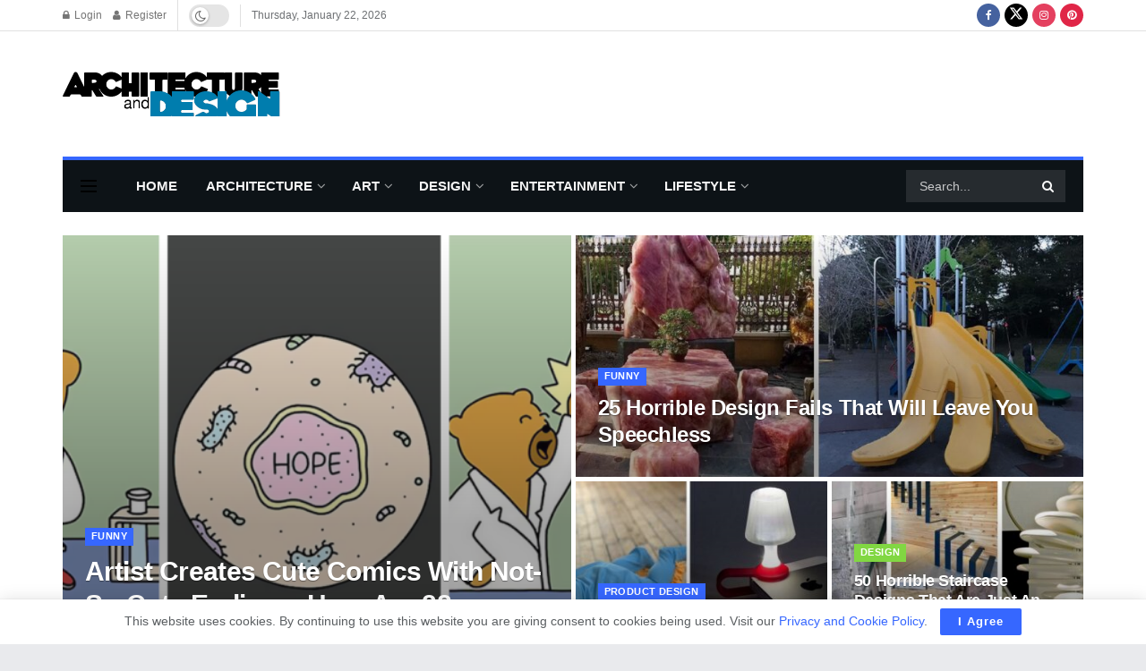

--- FILE ---
content_type: text/html; charset=utf-8
request_url: https://www.google.com/recaptcha/api2/aframe
body_size: 265
content:
<!DOCTYPE HTML><html><head><meta http-equiv="content-type" content="text/html; charset=UTF-8"></head><body><script nonce="E3hSsYOVuuPknCkD0A6oQw">/** Anti-fraud and anti-abuse applications only. See google.com/recaptcha */ try{var clients={'sodar':'https://pagead2.googlesyndication.com/pagead/sodar?'};window.addEventListener("message",function(a){try{if(a.source===window.parent){var b=JSON.parse(a.data);var c=clients[b['id']];if(c){var d=document.createElement('img');d.src=c+b['params']+'&rc='+(localStorage.getItem("rc::a")?sessionStorage.getItem("rc::b"):"");window.document.body.appendChild(d);sessionStorage.setItem("rc::e",parseInt(sessionStorage.getItem("rc::e")||0)+1);localStorage.setItem("rc::h",'1769076956101');}}}catch(b){}});window.parent.postMessage("_grecaptcha_ready", "*");}catch(b){}</script></body></html>